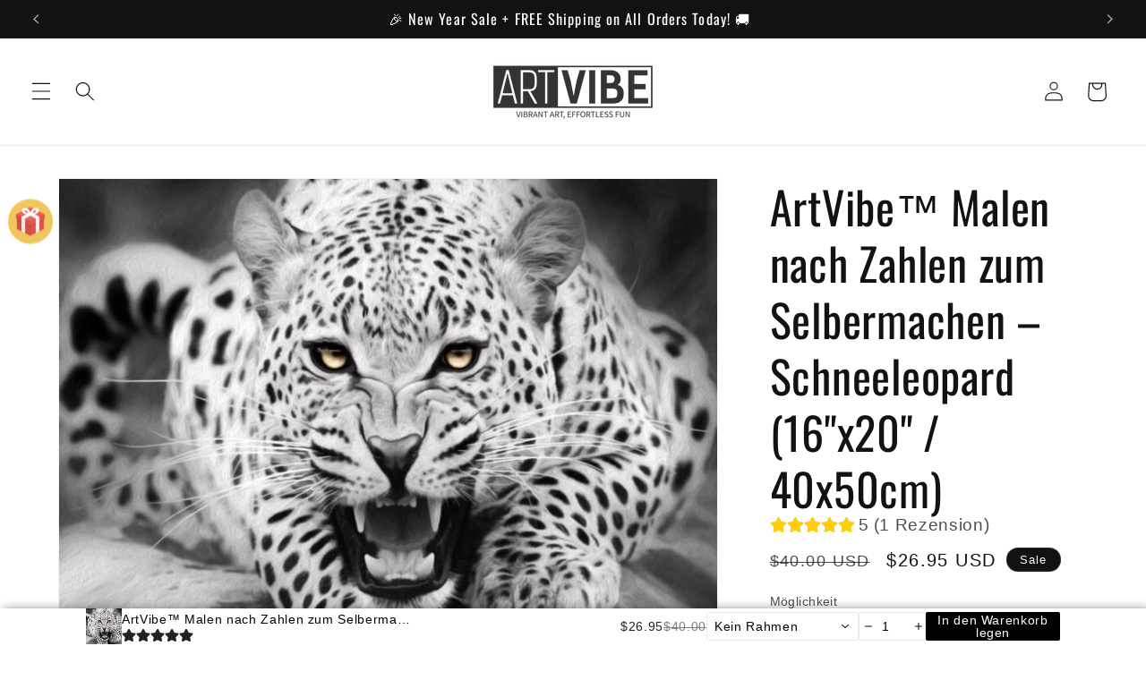

--- FILE ---
content_type: text/css
request_url: https://artvibepbn.com/cdn/shop/t/4/assets/component-slideshow.css?v=107725913939919748051692282237
body_size: 118
content:
slideshow-component{position:relative;display:flex;flex-direction:column}@media screen and (max-width: 989px){.no-js slideshow-component .slider{padding-bottom:3rem}}slideshow-component .slideshow.banner{flex-direction:row;flex-wrap:nowrap;margin:0;gap:0}.slideshow__slide{padding:0;position:relative;display:flex;flex-direction:column;visibility:visible}@media screen and (max-width: 749px){.slideshow--placeholder.banner--mobile-bottom.banner--adapt_image .slideshow__media,.slideshow--placeholder.banner--adapt_image:not(.banner--mobile-bottom){height:28rem}}@media screen and (min-width: 750px){.slideshow--placeholder.banner--adapt_image{height:56rem}}.slideshow__text.banner__box{display:flex;flex-direction:column;justify-content:center;max-width:54.5rem}.slideshow__text>*{max-width:100%}@media screen and (max-width: 749px){slideshow-component.page-width .slideshow__text{border-right:var(--text-boxes-border-width) solid rgba(var(--color-foreground),var(--text-boxes-border-opacity));border-left:var(--text-boxes-border-width) solid rgba(var(--color-foreground),var(--text-boxes-border-opacity))}.banner--mobile-bottom .slideshow__text.banner__box{max-width:100%}.banner--mobile-bottom .slideshow__text-wrapper{flex-grow:1}.banner--mobile-bottom .slideshow__text.banner__box{height:100%}.banner--mobile-bottom .slideshow__text .button{flex-grow:0}.slideshow__text.slideshow__text-mobile--left{align-items:flex-start;text-align:left}.slideshow__text.slideshow__text-mobile--right{align-items:flex-end;text-align:right}}@media screen and (min-width: 750px){.slideshow__text.slideshow__text--left{align-items:flex-start;text-align:left}.slideshow__text.slideshow__text--right{align-items:flex-end;text-align:right}}.slideshow:not(.banner--mobile-bottom) .slideshow__text-wrapper{height:100%}@media screen and (min-width: 750px){.slideshow__text-wrapper.banner__content{height:100%;padding:5rem}}.slideshow__controls{border:.1rem solid rgba(var(--color-foreground),.08)}.slideshow__controls--top{order:2;z-index:1}@media screen and (max-width: 749px){.slideshow__controls--border-radius-mobile{border-bottom-right-radius:var(--text-boxes-radius);border-bottom-left-radius:var(--text-boxes-radius)}}.spaced-section--full-width:last-child slideshow-component:not(.page-width) .slideshow__controls{border-bottom:none}@media screen and (min-width: 750px){.slideshow__controls{position:relative}}slideshow-component:not(.page-width) .slider-buttons{border-right:0;border-left:0}.slideshow__control-wrapper{display:flex}.slideshow__autoplay{position:absolute;right:0;border-left:none;display:flex;justify-content:center;align-items:center}@media screen and (max-width: 749px){slideshow-component.page-width .slideshow__autoplay{right:1.5rem}}@media screen and (min-width: 750px){.slideshow__autoplay.slider-button{position:inherit;margin-left:.6rem;padding:0 0 0 .6rem;border-left:.1rem solid rgba(var(--color-foreground),.08)}}.slideshow__autoplay .icon.icon-play,.slideshow__autoplay .icon.icon-pause{display:block;position:absolute;opacity:1;transform:scale(1);transition:transform .15s ease,opacity .15s ease;width:.8rem;height:1.2rem}.slideshow__autoplay .icon.icon-play{height:1rem}.slideshow__autoplay path{fill:rgba(var(--color-foreground),.75)}.slideshow__autoplay:hover path{fill:rgb(var(--color-foreground))}@media screen and (forced-colors: active){.slideshow__autoplay path,.slideshow__autoplay:hover path{fill:CanvasText}}.slideshow__autoplay:hover svg{transform:scale(1.1)}.slideshow__autoplay--paused .icon-pause,.slideshow__autoplay:not(.slideshow__autoplay--paused) .icon-play{visibility:hidden;opacity:0;transform:scale(.8)}
/*# sourceMappingURL=/cdn/shop/t/4/assets/component-slideshow.css.map?v=107725913939919748051692282237 */
